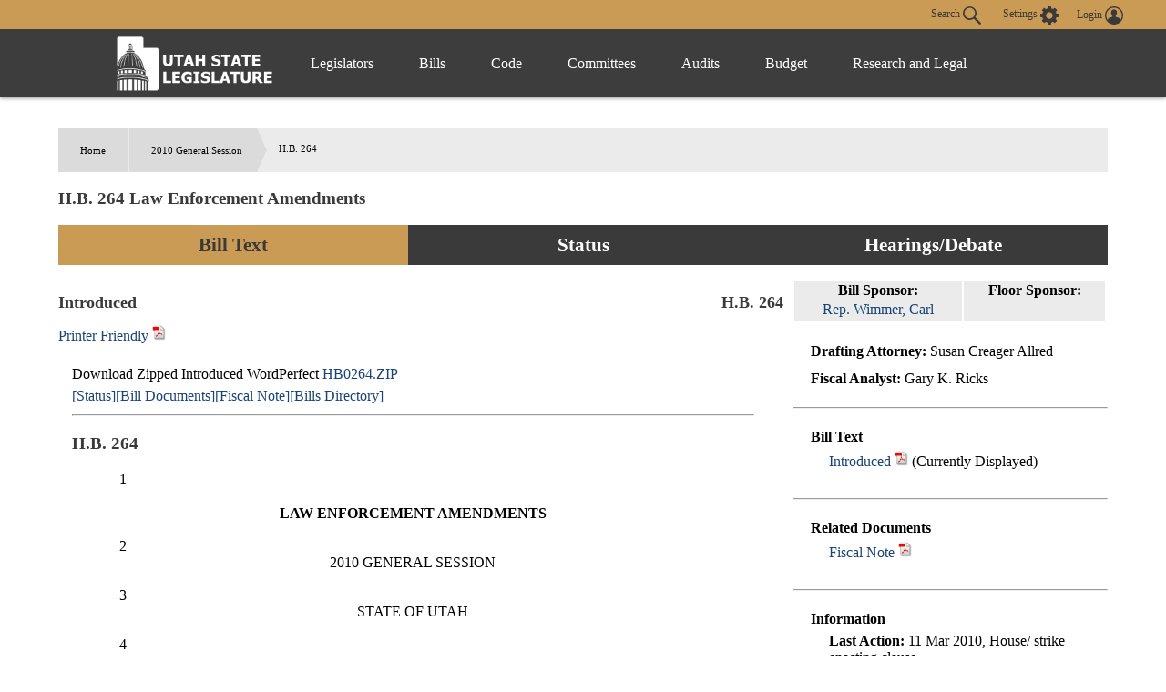

--- FILE ---
content_type: text/html
request_url: https://le.utah.gov/~2010/bills/hbillint/HB0264.htm?r=522
body_size: 54154
content:

<!DOCTYPE html>
<html lang="en-US">
<head>
    <!-- Global site tag (gtag.js) - Google Analytics -->
    <script async src="https://www.googletagmanager.com/gtag/js?id=UA-154878332-1"></script>
    <script>
      window.dataLayer = window.dataLayer || [];
      function gtag(){dataLayer.push(arguments);}
      gtag('js', new Date());

      gtag('config', 'UA-154878332-1');
    </script>

	<meta charset="utf-8" />
	<meta name="viewport" content="width=device-width, initial-scale=1.0">

	<link type='text/css' rel='stylesheet' href="/css/styles.css?r=13" />

	<link rel='apple-touch-icon' href="/images/apple-touch-icon.png" sizes="114x114" />
	<link rel="icon" type="image/png" href="/images/favicon.ico" sizes="32x32">

	<script src="//ajax.googleapis.com/ajax/libs/jquery/1.11.0/jquery.min.js"></script>
	<script src="/js/libs/jquery.cookie.js"></script>
	<script src="https://maps.googleapis.com/maps/api/js?v=3.exp&amp;sensor=false"></script>
  <script src="/js/navigation.js?r=9"></script>
<Title>Utah Legislature HB0264</Title>
<!-- File poke.int -->
<LINK REL="STYLESHEET" HREF="/css/lrgc.css" TYPE="text/css">
<META Name = "keywords" Content="UTLE HB0264">
</head>

<body>
	<header>
		<div class="overlay"></div>
		<nav>
			<!-- settings.shtml -->
            <div class="skip-links" tabindex="0">
                <ul>
                    <li>Accessibility</li>
                    <li>Use the Settings Button to view other accessibility Settings</li>
                    <li><a href="#main-content" tabindex="0" id="skip-btn">Skip to Content</a></li>
                </ul>
            </div>
			<div id="settingsNav">
                <div id="dateline">
                    <div id="button-nav">
                        <div id="settings-section">
                            <button aria-controls="search-div" id="toggle-search">
                                Search <svg class="search-icon" xmlns="http://www.w3.org/2000/svg" viewBox="15 15 20 20"><path fill="#DBDBDB" d="M33.9 34.9c-.3 0-.5-.1-.8-.3l-6.2-6-.6.3c-1.2.7-2.5 1.1-3.8 1.1-2 0-3.9-.8-5.3-2.2-2.9-2.9-2.9-7.6 0-10.5 1.4-1.4 3.3-2.2 5.3-2.2s3.9.8 5.3 2.2c2.4 2.4 2.9 6.3 1.1 9.2l-.4.5 6.1 5.9c.4.4.5 1.1 0 1.6-.2.2-.4.4-.7.4zM22.5 16.6c-1.6 0-3 .6-4.1 1.7-2.3 2.3-2.3 6 0 8.2 1.1 1.1 2.6 1.7 4.1 1.7 1.6 0 3-.6 4.1-1.7 2.3-2.3 2.3-6 0-8.2-1.1-1.1-2.5-1.7-4.1-1.7z"/></svg>
                            </button>
                            <button aria-controls="settings" aria-label="view accessibility settings" id="toggleSettings" tabindex="0">
                                <span>Settings</span>
                                <svg id="Layer_1" xmlns="http://www.w3.org/2000/svg" viewBox="0 0 100 100"><style>.st0{fill:#dbdbdb}</style><path class="st0" d="M96.8 40.1h-7.9c-1.1-3.6-2.5-7.2-4.3-10.5l5.8-5.8c1.4-1.4 1.4-3.2 0-4.7L81 9.7c-1.4-1.4-3.2-1.4-4.7 0l-5.8 5.8c-3.2-2.2-6.8-3.2-10.4-4.3v-8c0-1.8-1.8-3.2-3.2-3.2H43.5c-1.8 0-3.2 1.8-3.2 3.2v7.9c-3.6 1.1-7.2 2.5-10.4 4.3l-5.8-6.1c-1.4-1.4-3.2-1.4-4.7 0L10 19c-1.4 1.4-1.4 3.2 0 4.7l5.8 5.8c-2.2 3.2-3.2 6.9-4.3 10.5H3.2C1.4 40 0 41.8 0 43.2v13.4c0 1.8 1.8 3.2 3.2 3.2h7.9c1.1 3.6 2.5 7.2 4.3 10.5l-5.8 5.8c-1.4 1.4-1.4 3.2 0 4.7l9.4 9.4c1.4 1.4 3.2 1.4 4.7 0l5.8-5.8c3.2 2.2 6.8 3.2 10.4 4.3v7.9c0 1.8 1.8 3.2 3.2 3.2h13.3c1.8 0 3.2-1.8 3.2-3.2v-7.9c3.6-1.1 7.2-2.5 10.4-4.3l5.8 5.8c1.4 1.4 3.2 1.4 4.7 0l9.4-9.4c1.4-1.4 1.4-3.2 0-4.7l-5.8-5.8c2.2-3.2 3.2-6.9 4.3-10.5h8.3c1.8 0 3.2-1.8 3.2-3.2V43.3c.1-1.1-1.7-3.2-3.1-3.2zM49.6 69c-10.1 0-18.3-8.3-18.3-18.4s7.9-18.8 18.3-18.8S68 40.1 68 50.2 59.4 69 49.6 69z"/></svg>
                            </button>
                            <div id="login-div">
                                <a href="/tracking/tracking.jsp" id="toploginbutton" title="Login">
                                    <span id="loginspan">Login</span>
                                    <svg xmlns="http://www.w3.org/2000/svg" viewBox="0 0 100 100"><path fill="#FFF" d="M50 0C22.4 0 0 22.4 0 50s22.4 50 50 50 50-22.4 50-50S77.6 0 50 0zm-8.4 54c0-.1 0-.1 0 0zm41.7 23c.1-.5.1-1 .2-1.5v-.4c0-1.6.1-3.2-.4-4.7-.2-.9-.6-1.8-1.2-2.6v-.1c-.4-.5-.9-1-1.3-1.6-.6-.5-1.1-.9-1.7-1.4-1.1-.6-2.3-1.3-3.4-1.9l-.6-.3c-1.4-.5-2.8-.9-4.2-1.4-1-.3-2-.5-3-.8-.9-.2-1.9-.5-2.8-.7-.8-.2-1.7-.5-2.5-.7-.4-.2-.9-.3-1.3-.5-1-.4-2-.9-2.5-2 0-1.1-.1-2.1-.1-3.2.3-.4.5-.8.8-1.2 1.7-2.6 2.7-5.4 3.4-8.4.1-.5.3-.8.7-1.1.9-.6 1.8-1.3 2-2.4.4-1.4.6-2.8.7-4.2.1-.9-.3-1.2-1.2-.9 0-.1 0-.3.1-.4.4-1.9.5-3.8.2-5.7-.7-4.3-3-7.6-6.8-9.8-4.2-2.4-8.6-2.8-13.3-1.8-4.3 1-7.4 3.5-9.5 7.4-1.7 3.3-1.7 6.7-1.1 10.2H34c-.5 0-.8.3-.9.7 0 .3-.1.6 0 .8.2.8.4 1.7.5 2.5.2.9.6 1.6 1.2 2.3.3.3.6.6.8.9l.3.3.6.6c.2.7.3 1.3.5 2 .4 1.1.7 2.2 1.1 3.2.4.9.9 1.8 1.3 2.7.5.8 1.1 1.6 1.6 2.4.1.2.2.4.2.6v1.4c.1 1.2-.6 2.1-1.6 2.6-1.2.5-2.4 1-3.7 1.4-2.9.8-5.8 1.5-8.7 2.4-2.6.8-5.1 1.9-7.2 3.6-2.2 1.8-3.6 4-3.7 6.9-.1 1.5 0 3.1.1 4.6-6.2-7.6-9.5-17-9.5-26.9 0-11.5 4.5-22.2 12.6-30.3 8.3-8 19-12.5 30.5-12.5s22.2 4.5 30.3 12.6c8.1 8.1 12.6 18.9 12.6 30.3 0 10-3.4 19.4-9.6 27z"/></svg>
                                </a>
                            </div>
                        </div>
                        <div id="stream-meeting"></div>
                    </div>
                </div>
                <div id="search-div">
                    <div>
                        <form id="navSearch" action="/solrsearch.jsp" onsubmit="return doNavSearch(this)" method="get">
                            <input tabindex="-1" type="text" name="request" aria-label="Search le.utah.gov" placeholder="Search le.utah.gov">
							<input type="hidden" name="stype" class="hiddenStype" value="">
                            <button tabindex="-1"  type="submit">Search</button>
                        </form>
                    </div>
                </div>
			</div>

			<!-- END settings.shtml -->
        <div id="fullNavContainer">
            <div id="fullNav">
                <a id="logo" href="https://le.utah.gov/" title="Home">
                    <div>
                        <img src="/images/logos/web-logo-horizontal.png" alt="Utah State Legislature Home">
                    </div>
                </a>
                <button id="menuOpen" aria-controls="mainNav" aria-label="Open Menu" tabindex="0"><svg class="menu" xmlns="http://www.w3.org/2000/svg" viewBox="0 0 58.2 40.2"><path d="M0 16.6h58.2v7H0zM0 0h58.2v7H0zm0 33.2h58.2v7H0z" fill="#FFF"/></svg></button>
                <ul class="mainNav" id="mainNav">
                    <li>
                        <button id="menuClose" aria-controls="mainNav" aria-label="Close Menu"><svg class="close" xmlns="http://www.w3.org/2000/svg" viewBox="0 0 100 100"><path fill="#fff" d="M100 10.1L89.9 0 50 39.9 10.1 0 0 10.1 39.9 50 0 89.9 10.1 100 50 60.1 89.9 100 100 89.9 60.1 50 100 10.1z"></path></svg></button>
                    </li>
                    <li class="menu-item" id="leg-menu-item">
                        <a href="/Documents/find.htm" class="has-drop">Legislators</a>
                        <div id="legislator-div" class="drop-down">
                            <div class="nav-div">
                                <div>
                                    <button class="nav-header" aria-controls="all-list" aria-haspopup="true" tabindex="0">All Legislators</button>
                                    <a href="/Documents/find.htm" class="sub-header">All Legislators</a>
                                    <ul id="all-list">
                                        <li class="hide-large"><a  href="/Documents/find.htm">Find Legislators</a></li>
                                        <li><a href="/asp/roster/roster.asp">By Session (1896-Current)</a></li>
                                        <li><a href="/asp/roster/complist.asp">Alphabetical (Historical)</a></li>
                                        <li><a href="/GIS/findDistrict.jsp">Find by Address/Map</a></li>
                                        <li><a href="/sessions/sessions.jsp">Sessions</a></li>
                                        <li><a href="https://www.utleg.gov/ReadingCalendar/">Reading Calendars</a></li>
                                        <li><a href="/asp/schedule/journal.asp">Journals</a></li>
                                        <li><a href="/sessionSchedule/sessdates.jsp">Session Dates</a></li>
                                    </ul>
                                </div>
                                <div>
                                    <a href="https://house.utleg.gov/" class="sub-header">House</a>
                                    <button class="nav-header" aria-controls="house-list" aria-haspopup="true" tabindex="0">House</button>
                                    <ul id="house-list">
                                        <li class="hide-large"><a href="https://house.utleg.gov/">House Home</a></li>
                                        <li><a href="https://house.utleg.gov/about/">About the House</a></li>
                                        <li><a href="https://house.utleg.gov/house-leadership/">Leadership</a></li>
                                        <li><a href="https://house.utleg.gov/house-members/">Roster</a></li>
                                        <li><a href="/asp/seating/hseat.asp">Seating Chart</a></li>
                                        <li><a href="https://house.utleg.gov/conflict-disclosures/">Conflict of Interest Forms</a></li>
                                        <li><a href="/asp/audio/index.asp?House=H">Past Floor Debates</a></li>
                                    </ul>
                                </div>
                                <div>
                                    <a href="https://senate.utah.gov/" class="sub-header" >Senate</a>
                                    <button class="nav-header" aria-haspopup="true" aria-controls="senate-list" tabindex="0">Senate</button>
                                    <ul id="senate-list">
                                        <li class="hide-large"><a href="https://senate.utah.gov/">Senate Home</a></li>
                                        <li><a href="https://senate.utah.gov/about-the-senate/">About the Senate</a></li>
                                        <li><a href="https://senate.utah.gov/leadership/">Leadership</a></li>
                                        <li><a href="https://senate.utah.gov/senate-roster/">Roster</a></li>
                                        <li><a href="/asp/seating/sseat.asp">Seating Chart</a></li>
                                        <li><a href="/sessions/es.jsp">Extraordinary Sessions</a></li>
                                        <li><a href="/asp/audio/index.asp?House=S">Past Floor Debates</a></li>
                                        <li><a href="https://disclosures.utah.gov/Search/PublicSearch?type=PCC">Disclosure Forms</a></li>
                                    </ul>
                                </div>
                            </div>
                        </div>
                    </li>
                    <li class="menu-item">
                        <a href="/bills/bills_By_Session.jsp" class="has-drop">Bills</a>
                        <div id="bills-div" class="drop-down">
                            <div class="nav-div">
                                <div>
                                    <a href="/bills/bills_By_Session.jsp" class="big-header">View Bills</a>
                                    <ul>
                                        <li><a href="/billlist.jsp?session=2026GS">2026 Bills</a></li>
                                        <li><a href="/asp/billsintro/index.asp">Browse by Session</a></li>
                                        <li><a href="/asp/passedbills/passedbills.asp">Passed Bills</a></li>

                                        <li><a href="/solrsearch.jsp?ktype=Bill">Keyword Search</a></li>
                                        <li><a href="/tracking/tracking.jsp">Tracking Service</a></li>
                                        <li><a href="http://images.archives.utah.gov/cdm/search/collection/432n!428/searchterm/working%20bills/field/all/mode/all/conn/and/order/identi/ad/asc">Working Bills (1896-1989)</a></li>
                                        <li><a href="/lrgc/bill-data.html">Bill Data</a></li>
                                        <!-- <li><a href="https://image.le.utah.gov/imaging/bill.asp">Bill Drafting/Research Files (1990-Ongoing)</a></li> -->
                                    </ul>
                                </div>
                            </div>
                        </div>
                    </li>
                    <li class="menu-item">
                        <a href="/xcode/code.html" class="has-drop">Code</a>
                        <div id="code-div" class="drop-down">
                            <div class="nav-div">
                                <div>
                                    <a href="/xcode/code.html" class="big-header">Utah Code </a>
                                    <ul>
                                        <li><a href="/Documents/code_const.htm">Code and Constitution</a></li>
                                        <li><a href="/solrsearch.jsp?ktype=Code">Keyword Search</a></li>
                                        <li><a href="/xcode/constitution.html">Utah Constitution</a></li>
                                        <li><a href="/documents/conconv/utconstconv.htm">Constitutional Convention</a></li>
										<li><a href="/documents/laws-recent.htm">Laws of Utah 2014-ongoing</a></li>
										<li><a href="https://digitallibrary.utah.gov/#!/s?a=c&q=*&type=16&criteria=hasPart%3D%22laws%20of%20utah%22">Historical Laws of Utah</a></li>
                                        <li><a href="/xcode/R.html">Legislative Rules</a></li>
                                        <li><a href="https://adminrules.utah.gov/">Utah Administrative Rules</a></li>
                                    </ul>
                                </div>
                            </div>

                        </div>
                    </li>
                    <li class="menu-item">
                        <a href="/asp/interim/Main.asp?ComType=All&List=2" class="has-drop">Committees</a>
                        <div id="committees-div" class="drop-down">
                            <div class="nav-div">
                                <div>
                                    <a href="/asp/interim/Main.asp?ComType=All&List=2" class="big-header">All Committees</a>
                                    <ul>
                                        <li><a href="/asp/interim/Main.asp?ComType=App&List=2">Appropriations</a></li>
                                        <li><a href="/asp/interim/Main.asp?ComType=Com&List=2">Commissions</a></li>
                                        <li><a href="/asp/interim/Main.asp?ComType=Cnf&List=2">Confirmation</a></li>
                                        <li><a href="/asp/interim/Main.asp?ComType=Int&List=2">Interim</a></li>
                                        <li><a href="/asp/interim/Main.asp?ComType=Std&List=2">Standing</a></li>
                                        <li><a href="/asp/interim/Main.asp?ComType=Sub&List=2">Subcommittees</a></li>
                                        <li><a href="/asp/interim/Main.asp?ComType=Tsk&List=2">Task Forces</a></li>
                                        <li><a href="/asp/billsintro/committeebills.asp">Bills in Committees</a></li>
                                        <!-- <li><a href="https://image.le.utah.gov/imaging/History.asp">Interim Committee Histories (1990-Ongoing)</a></li> -->
                                    </ul>
                                </div>
                            </div>
                        </div>
                    </li>
                     <li class="menu-item">
                        <a href="https://lag.utleg.gov/" class="has-drop">Audits</a>
                        <div id="audits-div" class="drop-down">
                            <div class="nav-div">
                                <div>
                                        <ul>
                                            <li><a href="https://lag.utleg.gov/audits_current.jsp">New Audits</a></li>
                                            <li><a href="https://le.utah.gov/committee/committee.jsp?com=SPEAUD">Audit Subcommittee</a></li>
                                            <li><a href="https://lag.utleg.gov/best_practices.jsp">Government Excellence</a></li>
                                            <li><a href="https://lag.utleg.gov/annual_report.jsp">Annual Reports</a></li>
                                            <li><a href="https://lag.utleg.gov/">Office of the Legislative Auditor General</a></li>
                                        </ul>
                                </div>
                            </div>
                        </div>
                    </li>
                    <li class="menu-item">
                        <a href="https://budget.utah.gov/" class="has-drop">Budget</a>
                        <div id="budget-div" class="drop-down">
                            <div class="nav-div">
                                <div>
                                    <a href="https://budget.utah.gov/" class="big-header">Budget.Utah.gov</a>
                                    <ul>
                                        <li><a href="/CobiServlet/cobi/BudgetRD?key=stateBudget">State Budget (PDF)</a></li>
                                        <li><a href="/CobiServlet/cobi/BudgetRD?key=cobi">COBI</a></li>
                                        <li><a href="/CobiServlet/cobi/BudgetRD?key=quickFacts">Quick Facts (PDF)</a></li>
                                        <li><a href="/CobiServlet/cobi/BudgetRD?key=fiscalHealth">Fiscal Health</a></li>
                                        <li><a href="/CobiServlet/cobi/BudgetRD?key=taxpayerReceipt">Taxpayer Receipt</a></li>
                                        <li><a href="/CobiServlet/cobi/BudgetRD?key=budgetVisualizer">Data Visualizer</a></li>
                                        <li><a href="/CobiServlet/cobi/BudgetRD?key=appsByBills">Budget Bills</a></li>
                                        <li><a href="/CobiServlet/cobi/BudgetRD?key=appsBySubcommittees">Budget Committees</a></li>
                                        <li><a href="/asp/lfa/lfareports.asp">Budget Publications</a></li>
                                        <li><a href="https://budget.utah.gov/products/aboutLFA/">Office of the Legislative Fiscal Analyst</a></li>
                                    </ul>
                                </div>
                            </div>
                        </div>
                    </li>
                    <li class="menu-item"style="min-width: 120px;">
                        <a href="/lrgc/home.html" class="has-drop">Research and Legal</a>
                        <div id="research-div" class="drop-down">
                            <div class="nav-div">
                                <div>
                                    <ul>
                                        <li ><a href="/lrgc/home.html">Office of Legislative Research and General Counsel</a></li>
                                        <li><a href="/lrgc/publications.html">Publications</a></li>
                                        <li><a href="/lrgc/bill-data.html">Bill Data</a></li>
                                        <li><a href="/lrgc/researchMaterials.htm">Legislative Information</a></li>
                                        <li><a href="/AgencyRP/index.jsp">Agency Reporting</a></li>
                                        <li><a href="/lawSearch.jsp">Advanced Law Search</a></li>
                                    </ul>
                                </div>
                            </div>
                        </div>
                    </li>
                </ul>
            </div>
        </div>
		</nav>
        <div class="modal" id="settings">
            <div id="settings-modal">
                <button aria-label="close" id="close-settings" class="close">
                    <svg class="close" xmlns="http://www.w3.org/2000/svg" viewBox="0 0 100 100">
                        <path fill="#fff" d="M100 10.1L89.9 0 50 39.9 10.1 0 0 10.1 39.9 50 0 89.9 10.1 100 50 60.1 89.9 100 100 89.9 60.1 50 100 10.1z"></path>
                    </svg>
                </button>
                <h2>Additional Accessibility Settings</h2>
                <p class="settings">
                    <button class="defaultStyles">Default Settings</button>
                    <button class="highContrast">High Contrast</button>
                    <button class="textOnly">Text Only</button>
                </p>
                <div id="fontSizer">
                    <span>Font Size:</span>
                    <button title="Font size smaller" aria-label="Font size smaller" class="fontsize small" data-size="smallFont">A</button>
                    <button title="Font size default" aria-label="Font size default" class="fontsize default">A</button>
                    <button title="Font size larger" aria-label="Font size larger" class="fontsize large" data-size="largeFont">A</button>
                </div>
            </div>
        </div>

        <!-- Site under maintenance notice -->
        <!-- <div id="alert-div">
        <div>
            <svg version="1.1" id="Layer_1" xmlns="http://www.w3.org/2000/svg" xmlns:xlink="http://www.w3.org/1999/xlink" x="0px" y="0px"
            viewBox="0 0 154.6 156.6" style="enable-background:new 0 0 154.6 156.6;" xml:space="preserve">
            <style type="text/css">
                .alert0{fill:none;stroke:#FFFFFF;stroke-width:11;stroke-miterlimit:10;}
                .alert1{fill:#FFFFFF;}
                .alert2{font-family:'MyriadPro-Regular';}
                .alert3{font-size:133px;}
            </style>
            <circle class="alert0" cx="77.6" cy="77.6" r="70.5"/>
            <g class="st1">
                <path class="alert1" d="M69.8,117.9c0-4.8,3.3-8.2,7.8-8.2c4.8,0,7.8,3.5,7.8,8.2c0,4.7-3.1,8.2-7.8,8.2
                    C73,126.1,69.8,122.5,69.8,117.9z M73.1,98.8L71.3,35H84l-1.9,63.8H73.1z"/>
            </g>
		</svg>  
        The Playback of past Legislative meetings will be unavailable until 12:00pm today October 20th. We apologize for any inconvenience and appreciate your understanding.
        </div>
    </div> -->
    
	</header>

<div id="main-block">
	<main id="main-content">


<BR>
Download Zipped Introduced WordPerfect <a href="/~2010/bills/hbillint/HB0264.zip">HB0264.ZIP</a><br>
<a href="/~2010/status/hbillsta/HB0264.htm">[Status]</a><a href="/~2010/htmdoc/hbillhtm/HB0264.htm">[Bill Documents]</a><a href="/lfa/fnotes/2010/HB0264.fn.htm">[Fiscal Note]</a><a href="/~2010/bills.htm">[Bills Directory]</a>
<hr>
<p>
<H3>H.B. 264</H3>
<p>

<!-- File converted by Wp2Html Version 3.3d  -->
<!-- Email Andy.Scriven@research.natpower.co.uk for more details  -->

<!-- WP Style Open: System_34 --><!-- WP Style End: System_34 -->

<!-- Font changed to TimesNewRomanRegular with size 3 -->
<!-- WP Paired Style On: lineno -->&nbsp;&nbsp;&nbsp;&nbsp;&nbsp;&nbsp;&nbsp;&nbsp;&nbsp;&nbsp;&nbsp;&nbsp;<!-- WP Style End: lineno -->
1
<!-- WP Paired Style Off: lineno -->
&nbsp;&nbsp;&nbsp;&nbsp;<!-- WP Style End: lineno -->
<center><b> LAW ENFORCEMENT AMENDMENTS</b>
<!-- End of font TimesNewRomanRegular with size 13 -->
<!-- Font changed to TimesNewRomanRegular with size 3 --></center>

<br>

<!-- WP Paired Style On: lineno -->&nbsp;&nbsp;&nbsp;&nbsp;&nbsp;&nbsp;&nbsp;&nbsp;&nbsp;&nbsp;&nbsp;&nbsp;<!-- WP Style End: lineno -->
2
<!-- WP Paired Style Off: lineno -->
&nbsp;&nbsp;&nbsp;&nbsp;<!-- WP Style End: lineno -->
<center>2010 GENERAL SESSION</center>

<br>

<!-- WP Paired Style On: lineno -->&nbsp;&nbsp;&nbsp;&nbsp;&nbsp;&nbsp;&nbsp;&nbsp;&nbsp;&nbsp;&nbsp;&nbsp;<!-- WP Style End: lineno -->
3
<!-- WP Paired Style Off: lineno -->
&nbsp;&nbsp;&nbsp;&nbsp;<!-- WP Style End: lineno -->
<center>STATE OF UTAH</center>

<br>

<!-- WP Paired Style On: lineno -->&nbsp;&nbsp;&nbsp;&nbsp;&nbsp;&nbsp;&nbsp;&nbsp;&nbsp;&nbsp;&nbsp;&nbsp;<!-- WP Style End: lineno -->
4
<!-- WP Paired Style Off: lineno -->
&nbsp;&nbsp;&nbsp;&nbsp;<!-- WP Style End: lineno -->
<center>
<!-- End of font TimesNewRomanRegular with size 12 -->
<!-- Font changed to TimesNewRomanRegular with size 4 --><b> Chief Sponsor:  Carl Wimmer</b>
<!-- End of font TimesNewRomanRegular with size 14 -->
<!-- Font changed to TimesNewRomanRegular with size 3 --></center>

<br>

<!-- WP Paired Style On: lineno -->&nbsp;&nbsp;&nbsp;&nbsp;&nbsp;&nbsp;&nbsp;&nbsp;&nbsp;&nbsp;&nbsp;&nbsp;<!-- WP Style End: lineno -->
5
<!-- WP Paired Style Off: lineno -->
&nbsp;&nbsp;&nbsp;&nbsp;<!-- WP Style End: lineno -->

<!-- WP Paired Style On: floorlabel --><center>
<!-- End of font TimesNewRomanRegular with size 12 -->
<!-- Font changed to TimesNewRomanRegular with size 4 --><!-- WP Style End: floorlabel -->
Senate Sponsor:  
<!-- WP Paired Style Off: floorlabel -->
<!-- End of font TimesNewRomanRegular with size 14 -->
<!-- Font changed to TimesNewRomanRegular with size 3 --><!-- WP Style End: floorlabel -->

<!-- WP Paired Style On: floorspon -->
<!-- End of font TimesNewRomanRegular with size 12 -->
<!-- Font changed to TimesNewRomanRegular with size 4 --><!-- WP Style End: floorspon -->
____________
<!-- WP Paired Style Off: floorspon -->
<!-- End of font TimesNewRomanRegular with size 14 -->
<!-- Font changed to TimesNewRomanRegular with size 3 --><!-- WP Style End: floorspon -->
</center>

<br>

<!-- WP Paired Style On: lineno -->&nbsp;&nbsp;&nbsp;&nbsp;&nbsp;&nbsp;&nbsp;&nbsp;&nbsp;&nbsp;&nbsp;&nbsp;<!-- WP Style End: lineno -->
6
<!-- WP Paired Style Off: lineno -->
&nbsp;&nbsp;&nbsp;&nbsp;<!-- WP Style End: lineno -->
 <br>

<!-- WP Paired Style On: lineno -->&nbsp;&nbsp;&nbsp;&nbsp;&nbsp;&nbsp;&nbsp;&nbsp;&nbsp;&nbsp;&nbsp;&nbsp;<!-- WP Style End: lineno -->
7
<!-- WP Paired Style Off: lineno -->
&nbsp;&nbsp;&nbsp;&nbsp;<!-- WP Style End: lineno -->
<b> LONG TITLE</b><br>

<!-- WP Paired Style On: lineno -->&nbsp;&nbsp;&nbsp;&nbsp;&nbsp;&nbsp;&nbsp;&nbsp;&nbsp;&nbsp;&nbsp;&nbsp;<!-- WP Style End: lineno -->
8
<!-- WP Paired Style Off: lineno -->
&nbsp;&nbsp;&nbsp;&nbsp;<!-- WP Style End: lineno -->
<b> General Description:</b><br>

<!-- WP Paired Style On: lineno -->&nbsp;&nbsp;&nbsp;&nbsp;&nbsp;&nbsp;&nbsp;&nbsp;&nbsp;&nbsp;&nbsp;&nbsp;<!-- WP Style End: lineno -->
9
<!-- WP Paired Style Off: lineno -->
&nbsp;&nbsp;&nbsp;&nbsp;<!-- WP Style End: lineno -->
&nbsp;&nbsp;&nbsp;&nbsp;This bill modifies the Public Safety Code regarding the authority of federal law<br>
 
<!-- WP Paired Style On: lineno -->&nbsp;&nbsp;&nbsp;&nbsp;&nbsp;&nbsp;&nbsp;&nbsp;&nbsp;&nbsp;&nbsp;&nbsp;<!-- WP Style End: lineno -->
10
<!-- WP Paired Style Off: lineno -->
&nbsp;&nbsp;&nbsp;&nbsp;<!-- WP Style End: lineno -->
enforcement officers to act on state land.<br>

<!-- WP Paired Style On: lineno -->&nbsp;&nbsp;&nbsp;&nbsp;&nbsp;&nbsp;&nbsp;&nbsp;&nbsp;&nbsp;&nbsp;&nbsp;<!-- WP Style End: lineno -->
11
<!-- WP Paired Style Off: lineno -->
&nbsp;&nbsp;&nbsp;&nbsp;<!-- WP Style End: lineno -->
<b> Highlighted Provisions:</b><br>

<!-- WP Paired Style On: lineno -->&nbsp;&nbsp;&nbsp;&nbsp;&nbsp;&nbsp;&nbsp;&nbsp;&nbsp;&nbsp;&nbsp;&nbsp;<!-- WP Style End: lineno -->
12
<!-- WP Paired Style Off: lineno -->
&nbsp;&nbsp;&nbsp;&nbsp;<!-- WP Style End: lineno -->
&nbsp;&nbsp;&nbsp;&nbsp;This bill:<br>
 
<!-- WP Paired Style On: lineno -->&nbsp;&nbsp;&nbsp;&nbsp;&nbsp;&nbsp;&nbsp;&nbsp;&nbsp;&nbsp;&nbsp;&nbsp;<!-- WP Style End: lineno -->
13
<!-- WP Paired Style Off: lineno -->
&nbsp;&nbsp;&nbsp;&nbsp;<!-- WP Style End: lineno -->
&nbsp;&nbsp;&nbsp;&nbsp;.&nbsp;&nbsp;&nbsp;&nbsp;amends state provisions regarding the authority of federal officers to enforce state<br>
  
<!-- WP Paired Style On: lineno -->&nbsp;&nbsp;&nbsp;&nbsp;&nbsp;&nbsp;&nbsp;&nbsp;&nbsp;&nbsp;&nbsp;&nbsp;<!-- WP Style End: lineno -->
14
<!-- WP Paired Style Off: lineno -->
&nbsp;&nbsp;&nbsp;&nbsp;<!-- WP Style End: lineno -->
law on state land by specifying federal officers may not enforce laws regarding<br>

<!-- WP Paired Style On: lineno -->&nbsp;&nbsp;&nbsp;&nbsp;&nbsp;&nbsp;&nbsp;&nbsp;&nbsp;&nbsp;&nbsp;&nbsp;<!-- WP Style End: lineno -->
15
<!-- WP Paired Style Off: lineno -->
&nbsp;&nbsp;&nbsp;&nbsp;<!-- WP Style End: lineno -->
trespass or uses of agricultural land.<br>

<!-- WP Paired Style On: lineno -->&nbsp;&nbsp;&nbsp;&nbsp;&nbsp;&nbsp;&nbsp;&nbsp;&nbsp;&nbsp;&nbsp;&nbsp;<!-- WP Style End: lineno -->
16
<!-- WP Paired Style Off: lineno -->
&nbsp;&nbsp;&nbsp;&nbsp;<!-- WP Style End: lineno -->
<b> Monies Appropriated in this Bill:</b><br>

<!-- WP Paired Style On: lineno -->&nbsp;&nbsp;&nbsp;&nbsp;&nbsp;&nbsp;&nbsp;&nbsp;&nbsp;&nbsp;&nbsp;&nbsp;<!-- WP Style End: lineno -->
17
<!-- WP Paired Style Off: lineno -->
&nbsp;&nbsp;&nbsp;&nbsp;<!-- WP Style End: lineno -->
&nbsp;&nbsp;&nbsp;&nbsp;None<br>
 
<!-- WP Paired Style On: lineno -->&nbsp;&nbsp;&nbsp;&nbsp;&nbsp;&nbsp;&nbsp;&nbsp;&nbsp;&nbsp;&nbsp;&nbsp;<!-- WP Style End: lineno -->
18
<!-- WP Paired Style Off: lineno -->
&nbsp;&nbsp;&nbsp;&nbsp;<!-- WP Style End: lineno -->
<b> Other Special Clauses:</b><br>

<!-- WP Paired Style On: lineno -->&nbsp;&nbsp;&nbsp;&nbsp;&nbsp;&nbsp;&nbsp;&nbsp;&nbsp;&nbsp;&nbsp;&nbsp;<!-- WP Style End: lineno -->
19
<!-- WP Paired Style Off: lineno -->
&nbsp;&nbsp;&nbsp;&nbsp;<!-- WP Style End: lineno -->
&nbsp;&nbsp;&nbsp;&nbsp;None<br>

<!-- WP Paired Style On: lineno -->&nbsp;&nbsp;&nbsp;&nbsp;&nbsp;&nbsp;&nbsp;&nbsp;&nbsp;&nbsp;&nbsp;&nbsp;<!-- WP Style End: lineno -->
20
<!-- WP Paired Style Off: lineno -->
&nbsp;&nbsp;&nbsp;&nbsp;<!-- WP Style End: lineno -->
<b> Utah Code Sections Affected:</b><br>

<!-- WP Paired Style On: lineno -->&nbsp;&nbsp;&nbsp;&nbsp;&nbsp;&nbsp;&nbsp;&nbsp;&nbsp;&nbsp;&nbsp;&nbsp;<!-- WP Style End: lineno -->
21
<!-- WP Paired Style Off: lineno -->
&nbsp;&nbsp;&nbsp;&nbsp;<!-- WP Style End: lineno -->
AMENDS:<br>

<!-- WP Paired Style On: lineno -->&nbsp;&nbsp;&nbsp;&nbsp;&nbsp;&nbsp;&nbsp;&nbsp;&nbsp;&nbsp;&nbsp;&nbsp;<!-- WP Style End: lineno -->
22
<!-- WP Paired Style Off: lineno -->
&nbsp;&nbsp;&nbsp;&nbsp;<!-- WP Style End: lineno -->
<b> &nbsp;&nbsp;&nbsp;&nbsp;53-13-102</b>, as renumbered and amended by Laws of Utah 1998, Chapter 282<br>
 
<!-- WP Paired Style On: lineno -->&nbsp;&nbsp;&nbsp;&nbsp;&nbsp;&nbsp;&nbsp;&nbsp;&nbsp;&nbsp;&nbsp;&nbsp;<!-- WP Style End: lineno -->
23
<!-- WP Paired Style Off: lineno -->
&nbsp;&nbsp;&nbsp;&nbsp;<!-- WP Style End: lineno -->
<b> &nbsp;&nbsp;&nbsp;&nbsp;53-13-106</b>, as last amended by Laws of Utah 2008, Chapter 382<br>
 
<!-- WP Paired Style On: lineno -->&nbsp;&nbsp;&nbsp;&nbsp;&nbsp;&nbsp;&nbsp;&nbsp;&nbsp;&nbsp;&nbsp;&nbsp;<!-- WP Style End: lineno -->
24
<!-- WP Paired Style Off: lineno -->
&nbsp;&nbsp;&nbsp;&nbsp;<!-- WP Style End: lineno -->
 <br>

<!-- WP Paired Style On: lineno -->&nbsp;&nbsp;&nbsp;&nbsp;&nbsp;&nbsp;&nbsp;&nbsp;&nbsp;&nbsp;&nbsp;&nbsp;<!-- WP Style End: lineno -->
25
<!-- WP Paired Style Off: lineno -->
&nbsp;&nbsp;&nbsp;&nbsp;<!-- WP Style End: lineno -->
<i>Be it enacted by the Legislature of the state of Utah:</i><br>

<!-- WP Paired Style On: lineno -->&nbsp;&nbsp;&nbsp;&nbsp;&nbsp;&nbsp;&nbsp;&nbsp;&nbsp;&nbsp;&nbsp;&nbsp;<!-- WP Style End: lineno -->
26
<!-- WP Paired Style Off: lineno -->
&nbsp;&nbsp;&nbsp;&nbsp;<!-- WP Style End: lineno -->
&nbsp;&nbsp;&nbsp;&nbsp;Section 1.  
<!-- WP Paired Style On: bstat -->Section <b> <!-- WP Style End: bstat -->
53-13-102
<!-- WP Paired Style Off: bstat --></b><!-- WP Style End: bstat -->
 is amended to read:<br>

<!-- WP Paired Style On: lineno -->&nbsp;&nbsp;&nbsp;&nbsp;&nbsp;&nbsp;&nbsp;&nbsp;&nbsp;&nbsp;&nbsp;&nbsp;<!-- WP Style End: lineno -->
27
<!-- WP Paired Style Off: lineno -->
&nbsp;&nbsp;&nbsp;&nbsp;<!-- WP Style End: lineno -->
&nbsp;&nbsp;&nbsp;&nbsp;<b> 53-13-102.</b>   <b> Peace officer classifications.</b><br>

<p><HR>

<!-- WP Paired Style On: lineno -->&nbsp;&nbsp;&nbsp;&nbsp;&nbsp;&nbsp;&nbsp;&nbsp;&nbsp;&nbsp;&nbsp;&nbsp;<!-- WP Style End: lineno -->
28
<!-- WP Paired Style Off: lineno --></center>

&nbsp;&nbsp;&nbsp;&nbsp;<!-- WP Style End: lineno -->
&nbsp;&nbsp;&nbsp;&nbsp;The following officers may exercise peace officer authority only as specifically<br>

<!-- WP Paired Style On: lineno -->&nbsp;&nbsp;&nbsp;&nbsp;&nbsp;&nbsp;&nbsp;&nbsp;&nbsp;&nbsp;&nbsp;&nbsp;<!-- WP Style End: lineno -->
29
<!-- WP Paired Style Off: lineno -->
&nbsp;&nbsp;&nbsp;&nbsp;<!-- WP Style End: lineno -->
authorized by law:<br>

<!-- WP Paired Style On: lineno -->&nbsp;&nbsp;&nbsp;&nbsp;&nbsp;&nbsp;&nbsp;&nbsp;&nbsp;&nbsp;&nbsp;&nbsp;<!-- WP Style End: lineno -->
30
<!-- WP Paired Style Off: lineno -->
&nbsp;&nbsp;&nbsp;&nbsp;<!-- WP Style End: lineno -->
&nbsp;&nbsp;&nbsp;&nbsp;(1)  law enforcement officers;<br>

<!-- WP Paired Style On: lineno -->&nbsp;&nbsp;&nbsp;&nbsp;&nbsp;&nbsp;&nbsp;&nbsp;&nbsp;&nbsp;&nbsp;&nbsp;<!-- WP Style End: lineno -->
31
<!-- WP Paired Style Off: lineno -->
&nbsp;&nbsp;&nbsp;&nbsp;<!-- WP Style End: lineno -->
&nbsp;&nbsp;&nbsp;&nbsp;(2)  correctional officers;<br>

<!-- WP Paired Style On: lineno -->&nbsp;&nbsp;&nbsp;&nbsp;&nbsp;&nbsp;&nbsp;&nbsp;&nbsp;&nbsp;&nbsp;&nbsp;<!-- WP Style End: lineno -->
32
<!-- WP Paired Style Off: lineno -->
&nbsp;&nbsp;&nbsp;&nbsp;<!-- WP Style End: lineno -->
&nbsp;&nbsp;&nbsp;&nbsp;(3)  special function officers; and<br>

<!-- WP Paired Style On: lineno -->&nbsp;&nbsp;&nbsp;&nbsp;&nbsp;&nbsp;&nbsp;&nbsp;&nbsp;&nbsp;&nbsp;&nbsp;<!-- WP Style End: lineno -->
33
<!-- WP Paired Style Off: lineno -->
&nbsp;&nbsp;&nbsp;&nbsp;<!-- WP Style End: lineno -->
&nbsp;&nbsp;&nbsp;&nbsp;(4)  federal officers<u><i>, as limited by Subsection 
<!-- WP Paired Style On: xref --><!-- WP Style End: xref -->
53-13-106
<!-- WP Paired Style Off: xref --><!-- WP Style End: xref -->
(2)</i></u>.<br>

<!-- WP Paired Style On: lineno -->&nbsp;&nbsp;&nbsp;&nbsp;&nbsp;&nbsp;&nbsp;&nbsp;&nbsp;&nbsp;&nbsp;&nbsp;<!-- WP Style End: lineno -->
34
<!-- WP Paired Style Off: lineno -->
&nbsp;&nbsp;&nbsp;&nbsp;<!-- WP Style End: lineno -->
&nbsp;&nbsp;&nbsp;&nbsp;Section 2.  
<!-- WP Paired Style On: bstat -->Section <b> <!-- WP Style End: bstat -->
53-13-106
<!-- WP Paired Style Off: bstat --></b><!-- WP Style End: bstat -->
 is amended to read:<br>

<!-- WP Paired Style On: lineno -->&nbsp;&nbsp;&nbsp;&nbsp;&nbsp;&nbsp;&nbsp;&nbsp;&nbsp;&nbsp;&nbsp;&nbsp;<!-- WP Style End: lineno -->
35
<!-- WP Paired Style Off: lineno -->
&nbsp;&nbsp;&nbsp;&nbsp;<!-- WP Style End: lineno -->
&nbsp;&nbsp;&nbsp;&nbsp;<b> 53-13-106.</b>   <b> Federal officers -- State law enforcement authority.</b><br>

<!-- WP Paired Style On: lineno -->&nbsp;&nbsp;&nbsp;&nbsp;&nbsp;&nbsp;&nbsp;&nbsp;&nbsp;&nbsp;&nbsp;&nbsp;<!-- WP Style End: lineno -->
36
<!-- WP Paired Style Off: lineno -->
&nbsp;&nbsp;&nbsp;&nbsp;<!-- WP Style End: lineno -->
&nbsp;&nbsp;&nbsp;&nbsp;(1) (a)  &quot;Federal officer&quot; includes:<br>

<!-- WP Paired Style On: lineno -->&nbsp;&nbsp;&nbsp;&nbsp;&nbsp;&nbsp;&nbsp;&nbsp;&nbsp;&nbsp;&nbsp;&nbsp;<!-- WP Style End: lineno -->
37
<!-- WP Paired Style Off: lineno -->
&nbsp;&nbsp;&nbsp;&nbsp;<!-- WP Style End: lineno -->
&nbsp;&nbsp;&nbsp;&nbsp;(i)  a special agent of the Federal Bureau of Investigation;<br>

<!-- WP Paired Style On: lineno -->&nbsp;&nbsp;&nbsp;&nbsp;&nbsp;&nbsp;&nbsp;&nbsp;&nbsp;&nbsp;&nbsp;&nbsp;<!-- WP Style End: lineno -->
38
<!-- WP Paired Style Off: lineno -->
&nbsp;&nbsp;&nbsp;&nbsp;<!-- WP Style End: lineno -->
&nbsp;&nbsp;&nbsp;&nbsp;(ii)  a special agent of the United States Secret Service;<br>

<!-- WP Paired Style On: lineno -->&nbsp;&nbsp;&nbsp;&nbsp;&nbsp;&nbsp;&nbsp;&nbsp;&nbsp;&nbsp;&nbsp;&nbsp;<!-- WP Style End: lineno -->
39
<!-- WP Paired Style Off: lineno -->
&nbsp;&nbsp;&nbsp;&nbsp;<!-- WP Style End: lineno -->
&nbsp;&nbsp;&nbsp;&nbsp;(iii)  a special agent of the United States Department of Homeland Security, excluding a<br>

<!-- WP Paired Style On: lineno -->&nbsp;&nbsp;&nbsp;&nbsp;&nbsp;&nbsp;&nbsp;&nbsp;&nbsp;&nbsp;&nbsp;&nbsp;<!-- WP Style End: lineno -->
40
<!-- WP Paired Style Off: lineno -->
&nbsp;&nbsp;&nbsp;&nbsp;<!-- WP Style End: lineno -->
customs inspector or detention removal officer;<br>

<!-- WP Paired Style On: lineno -->&nbsp;&nbsp;&nbsp;&nbsp;&nbsp;&nbsp;&nbsp;&nbsp;&nbsp;&nbsp;&nbsp;&nbsp;<!-- WP Style End: lineno -->
41
<!-- WP Paired Style Off: lineno -->
&nbsp;&nbsp;&nbsp;&nbsp;<!-- WP Style End: lineno -->
&nbsp;&nbsp;&nbsp;&nbsp;(iv)  a special agent of the Bureau of Alcohol, Tobacco and Firearms;<br>

<!-- WP Paired Style On: lineno -->&nbsp;&nbsp;&nbsp;&nbsp;&nbsp;&nbsp;&nbsp;&nbsp;&nbsp;&nbsp;&nbsp;&nbsp;<!-- WP Style End: lineno -->
42
<!-- WP Paired Style Off: lineno -->
&nbsp;&nbsp;&nbsp;&nbsp;<!-- WP Style End: lineno -->
&nbsp;&nbsp;&nbsp;&nbsp;(v)  a special agent of the Drug Enforcement Administration;<br>

<!-- WP Paired Style On: lineno -->&nbsp;&nbsp;&nbsp;&nbsp;&nbsp;&nbsp;&nbsp;&nbsp;&nbsp;&nbsp;&nbsp;&nbsp;<!-- WP Style End: lineno -->
43
<!-- WP Paired Style Off: lineno -->
&nbsp;&nbsp;&nbsp;&nbsp;<!-- WP Style End: lineno -->
&nbsp;&nbsp;&nbsp;&nbsp;(vi)  a United States marshal, deputy marshal, and special deputy United States marshal;<br>

<!-- WP Paired Style On: lineno -->&nbsp;&nbsp;&nbsp;&nbsp;&nbsp;&nbsp;&nbsp;&nbsp;&nbsp;&nbsp;&nbsp;&nbsp;<!-- WP Style End: lineno -->
44
<!-- WP Paired Style Off: lineno -->
&nbsp;&nbsp;&nbsp;&nbsp;<!-- WP Style End: lineno -->
and<br>

<!-- WP Paired Style On: lineno -->&nbsp;&nbsp;&nbsp;&nbsp;&nbsp;&nbsp;&nbsp;&nbsp;&nbsp;&nbsp;&nbsp;&nbsp;<!-- WP Style End: lineno -->
45
<!-- WP Paired Style Off: lineno -->
&nbsp;&nbsp;&nbsp;&nbsp;<!-- WP Style End: lineno -->
&nbsp;&nbsp;&nbsp;&nbsp;(vii)  a U.S. Postal Inspector of the United States Postal Inspection Service.<br>

<!-- WP Paired Style On: lineno -->&nbsp;&nbsp;&nbsp;&nbsp;&nbsp;&nbsp;&nbsp;&nbsp;&nbsp;&nbsp;&nbsp;&nbsp;<!-- WP Style End: lineno -->
46
<!-- WP Paired Style Off: lineno -->
&nbsp;&nbsp;&nbsp;&nbsp;<!-- WP Style End: lineno -->
&nbsp;&nbsp;&nbsp;&nbsp;(b)  Notwithstanding Subsection (2), federal officers listed in Subsection (1)(a) have<br>

<!-- WP Paired Style On: lineno -->&nbsp;&nbsp;&nbsp;&nbsp;&nbsp;&nbsp;&nbsp;&nbsp;&nbsp;&nbsp;&nbsp;&nbsp;<!-- WP Style End: lineno -->
47
<!-- WP Paired Style Off: lineno -->
&nbsp;&nbsp;&nbsp;&nbsp;<!-- WP Style End: lineno -->
[<strike>statewide</strike>] law enforcement authority <u><i>on state property and local subdivision property only</i></u><br>

<!-- WP Paired Style On: lineno -->&nbsp;&nbsp;&nbsp;&nbsp;&nbsp;&nbsp;&nbsp;&nbsp;&nbsp;&nbsp;&nbsp;&nbsp;<!-- WP Style End: lineno -->
48
<!-- WP Paired Style Off: lineno -->
&nbsp;&nbsp;&nbsp;&nbsp;<!-- WP Style End: lineno -->
relating to [<strike>felony</strike>] offenses under the laws of this state[<strike>.</strike>] <u><i>that:</i></u><br>

<!-- WP Paired Style On: lineno -->&nbsp;&nbsp;&nbsp;&nbsp;&nbsp;&nbsp;&nbsp;&nbsp;&nbsp;&nbsp;&nbsp;&nbsp;<!-- WP Style End: lineno -->
49
<!-- WP Paired Style Off: lineno -->
&nbsp;&nbsp;&nbsp;&nbsp;<!-- WP Style End: lineno -->
&nbsp;&nbsp;&nbsp;&nbsp;<u><i>(i)  are felonies under state law; and</i></u><br>

<!-- WP Paired Style On: lineno -->&nbsp;&nbsp;&nbsp;&nbsp;&nbsp;&nbsp;&nbsp;&nbsp;&nbsp;&nbsp;&nbsp;&nbsp;<!-- WP Style End: lineno -->
50
<!-- WP Paired Style Off: lineno -->
&nbsp;&nbsp;&nbsp;&nbsp;<!-- WP Style End: lineno -->
&nbsp;&nbsp;&nbsp;&nbsp;<u><i>(ii)  are not offenses that involve:</i></u><br>

<!-- WP Paired Style On: lineno -->&nbsp;&nbsp;&nbsp;&nbsp;&nbsp;&nbsp;&nbsp;&nbsp;&nbsp;&nbsp;&nbsp;&nbsp;<!-- WP Style End: lineno -->
51
<!-- WP Paired Style Off: lineno -->
&nbsp;&nbsp;&nbsp;&nbsp;<!-- WP Style End: lineno -->
&nbsp;&nbsp;&nbsp;&nbsp;<u><i>(A)  trespass on public property; or</i></u><br>

<!-- WP Paired Style On: lineno -->&nbsp;&nbsp;&nbsp;&nbsp;&nbsp;&nbsp;&nbsp;&nbsp;&nbsp;&nbsp;&nbsp;&nbsp;<!-- WP Style End: lineno -->
52
<!-- WP Paired Style Off: lineno -->
&nbsp;&nbsp;&nbsp;&nbsp;<!-- WP Style End: lineno -->
&nbsp;&nbsp;&nbsp;&nbsp;<u><i>(B)  agricultural property.</i></u><br>

<!-- WP Paired Style On: lineno -->&nbsp;&nbsp;&nbsp;&nbsp;&nbsp;&nbsp;&nbsp;&nbsp;&nbsp;&nbsp;&nbsp;&nbsp;<!-- WP Style End: lineno -->
53
<!-- WP Paired Style Off: lineno -->
&nbsp;&nbsp;&nbsp;&nbsp;<!-- WP Style End: lineno -->
&nbsp;&nbsp;&nbsp;&nbsp;(c)  The council may designate other federal peace officers, as necessary <u><i>and as limited</i></u><br>

<!-- WP Paired Style On: lineno -->&nbsp;&nbsp;&nbsp;&nbsp;&nbsp;&nbsp;&nbsp;&nbsp;&nbsp;&nbsp;&nbsp;&nbsp;<!-- WP Style End: lineno -->
54
<!-- WP Paired Style Off: lineno -->
&nbsp;&nbsp;&nbsp;&nbsp;<!-- WP Style End: lineno -->
<u><i>by Subsection (2)</i></u>, if the officers:<br>

<!-- WP Paired Style On: lineno -->&nbsp;&nbsp;&nbsp;&nbsp;&nbsp;&nbsp;&nbsp;&nbsp;&nbsp;&nbsp;&nbsp;&nbsp;<!-- WP Style End: lineno -->
55
<!-- WP Paired Style Off: lineno -->
&nbsp;&nbsp;&nbsp;&nbsp;<!-- WP Style End: lineno -->
&nbsp;&nbsp;&nbsp;&nbsp;(i)  are persons employed full-time by the United States government as federally<br>

<!-- WP Paired Style On: lineno -->&nbsp;&nbsp;&nbsp;&nbsp;&nbsp;&nbsp;&nbsp;&nbsp;&nbsp;&nbsp;&nbsp;&nbsp;<!-- WP Style End: lineno -->
56
<!-- WP Paired Style Off: lineno -->
&nbsp;&nbsp;&nbsp;&nbsp;<!-- WP Style End: lineno -->
recognized law enforcement officers primarily responsible for the investigation and<br>

<!-- WP Paired Style On: lineno -->&nbsp;&nbsp;&nbsp;&nbsp;&nbsp;&nbsp;&nbsp;&nbsp;&nbsp;&nbsp;&nbsp;&nbsp;<!-- WP Style End: lineno -->
57
<!-- WP Paired Style Off: lineno -->
&nbsp;&nbsp;&nbsp;&nbsp;<!-- WP Style End: lineno -->
enforcement of the federal laws;<br>

<!-- WP Paired Style On: lineno -->&nbsp;&nbsp;&nbsp;&nbsp;&nbsp;&nbsp;&nbsp;&nbsp;&nbsp;&nbsp;&nbsp;&nbsp;<!-- WP Style End: lineno -->
58
<!-- WP Paired Style Off: lineno -->
&nbsp;&nbsp;&nbsp;&nbsp;<!-- WP Style End: lineno -->
&nbsp;&nbsp;&nbsp;&nbsp;(ii)  have successfully completed formal law enforcement training offered by an agency<br>

<p><HR>

<!-- WP Paired Style On: lineno -->&nbsp;&nbsp;&nbsp;&nbsp;&nbsp;&nbsp;&nbsp;&nbsp;&nbsp;&nbsp;&nbsp;&nbsp;<!-- WP Style End: lineno -->
59
<!-- WP Paired Style Off: lineno --></center>

&nbsp;&nbsp;&nbsp;&nbsp;<!-- WP Style End: lineno -->
of the federal government consisting of not less than 400 hours; and<br>

<!-- WP Paired Style On: lineno -->&nbsp;&nbsp;&nbsp;&nbsp;&nbsp;&nbsp;&nbsp;&nbsp;&nbsp;&nbsp;&nbsp;&nbsp;<!-- WP Style End: lineno -->
60
<!-- WP Paired Style Off: lineno -->
&nbsp;&nbsp;&nbsp;&nbsp;<!-- WP Style End: lineno -->
&nbsp;&nbsp;&nbsp;&nbsp;(iii)  maintain in-service training in accordance with the standards set forth in Section<br>

<!-- WP Paired Style On: lineno -->&nbsp;&nbsp;&nbsp;&nbsp;&nbsp;&nbsp;&nbsp;&nbsp;&nbsp;&nbsp;&nbsp;&nbsp;<!-- WP Style End: lineno -->
61
<!-- WP Paired Style Off: lineno -->
&nbsp;&nbsp;&nbsp;&nbsp;<!-- WP Style End: lineno -->

<!-- WP Paired Style On: xref --><!-- WP Style End: xref -->
53-13-103
<!-- WP Paired Style Off: xref --><!-- WP Style End: xref -->
.<br>

<!-- WP Paired Style On: lineno -->&nbsp;&nbsp;&nbsp;&nbsp;&nbsp;&nbsp;&nbsp;&nbsp;&nbsp;&nbsp;&nbsp;&nbsp;<!-- WP Style End: lineno -->
62
<!-- WP Paired Style Off: lineno -->
&nbsp;&nbsp;&nbsp;&nbsp;<!-- WP Style End: lineno -->
&nbsp;&nbsp;&nbsp;&nbsp;(2)  Except as otherwise provided under Title 63L, Chapter [<strike>8</strike>] <u><i>1</i></u>, Federal Jurisdiction,<br>

<!-- WP Paired Style On: lineno -->&nbsp;&nbsp;&nbsp;&nbsp;&nbsp;&nbsp;&nbsp;&nbsp;&nbsp;&nbsp;&nbsp;&nbsp;<!-- WP Style End: lineno -->
63
<!-- WP Paired Style Off: lineno -->
&nbsp;&nbsp;&nbsp;&nbsp;<!-- WP Style End: lineno -->
and Title 77, Chapter 9,  Uniform Act on Fresh Pursuit, a federal officer may exercise state law<br>

<!-- WP Paired Style On: lineno -->&nbsp;&nbsp;&nbsp;&nbsp;&nbsp;&nbsp;&nbsp;&nbsp;&nbsp;&nbsp;&nbsp;&nbsp;<!-- WP Style End: lineno -->
64
<!-- WP Paired Style Off: lineno -->
&nbsp;&nbsp;&nbsp;&nbsp;<!-- WP Style End: lineno -->
enforcement authority only if:<br>

<!-- WP Paired Style On: lineno -->&nbsp;&nbsp;&nbsp;&nbsp;&nbsp;&nbsp;&nbsp;&nbsp;&nbsp;&nbsp;&nbsp;&nbsp;<!-- WP Style End: lineno -->
65
<!-- WP Paired Style Off: lineno -->
&nbsp;&nbsp;&nbsp;&nbsp;<!-- WP Style End: lineno -->
&nbsp;&nbsp;&nbsp;&nbsp;(a)  the state law enforcement agencies and county sheriffs with jurisdiction enter into<br>

<!-- WP Paired Style On: lineno -->&nbsp;&nbsp;&nbsp;&nbsp;&nbsp;&nbsp;&nbsp;&nbsp;&nbsp;&nbsp;&nbsp;&nbsp;<!-- WP Style End: lineno -->
66
<!-- WP Paired Style Off: lineno -->
&nbsp;&nbsp;&nbsp;&nbsp;<!-- WP Style End: lineno -->
[<strike>an</strike>] <u><i>a written</i></u> agreement with the federal agency to be given authority; and<br>

<!-- WP Paired Style On: lineno -->&nbsp;&nbsp;&nbsp;&nbsp;&nbsp;&nbsp;&nbsp;&nbsp;&nbsp;&nbsp;&nbsp;&nbsp;<!-- WP Style End: lineno -->
67
<!-- WP Paired Style Off: lineno -->
&nbsp;&nbsp;&nbsp;&nbsp;<!-- WP Style End: lineno -->
&nbsp;&nbsp;&nbsp;&nbsp;(b)  [<strike>except as provided in Subsection (3),</strike>] each federal officer employed by the federal<br>

<!-- WP Paired Style On: lineno -->&nbsp;&nbsp;&nbsp;&nbsp;&nbsp;&nbsp;&nbsp;&nbsp;&nbsp;&nbsp;&nbsp;&nbsp;<!-- WP Style End: lineno -->
68
<!-- WP Paired Style Off: lineno -->
&nbsp;&nbsp;&nbsp;&nbsp;<!-- WP Style End: lineno -->
agency meets the waiver requirements [<strike>set forth</strike>] in Section 
<!-- WP Paired Style On: xref --><!-- WP Style End: xref -->
53-6-206
<!-- WP Paired Style Off: xref --><!-- WP Style End: xref -->
.<br>

<!-- WP Paired Style On: lineno -->&nbsp;&nbsp;&nbsp;&nbsp;&nbsp;&nbsp;&nbsp;&nbsp;&nbsp;&nbsp;&nbsp;&nbsp;<!-- WP Style End: lineno -->
69
<!-- WP Paired Style Off: lineno -->
&nbsp;&nbsp;&nbsp;&nbsp;<!-- WP Style End: lineno -->
&nbsp;&nbsp;&nbsp;&nbsp;[<strike>(3)  A federal officer working as such in the state on or before July 1, 1995, may</strike><br>

<!-- WP Paired Style On: lineno -->&nbsp;&nbsp;&nbsp;&nbsp;&nbsp;&nbsp;&nbsp;&nbsp;&nbsp;&nbsp;&nbsp;&nbsp;<!-- WP Style End: lineno -->
70
<!-- WP Paired Style Off: lineno -->
&nbsp;&nbsp;&nbsp;&nbsp;<!-- WP Style End: lineno -->
<strike>exercise state law enforcement authority without meeting the waiver requirement.</strike>]<br>

<!-- WP Paired Style On: lineno -->&nbsp;&nbsp;&nbsp;&nbsp;&nbsp;&nbsp;&nbsp;&nbsp;&nbsp;&nbsp;&nbsp;&nbsp;<!-- WP Style End: lineno -->
71
<!-- WP Paired Style Off: lineno -->
&nbsp;&nbsp;&nbsp;&nbsp;<!-- WP Style End: lineno -->
&nbsp;&nbsp;&nbsp;&nbsp;[<strike>(4)</strike>] <u><i>(3)</i></u>  At any time, consistent with any contract with a federal agency, a state or local<br>

<!-- WP Paired Style On: lineno -->&nbsp;&nbsp;&nbsp;&nbsp;&nbsp;&nbsp;&nbsp;&nbsp;&nbsp;&nbsp;&nbsp;&nbsp;<!-- WP Style End: lineno -->
72
<!-- WP Paired Style Off: lineno -->
&nbsp;&nbsp;&nbsp;&nbsp;<!-- WP Style End: lineno -->
law enforcement authority may withdraw state law enforcement authority from any individual<br>

<!-- WP Paired Style On: lineno -->&nbsp;&nbsp;&nbsp;&nbsp;&nbsp;&nbsp;&nbsp;&nbsp;&nbsp;&nbsp;&nbsp;&nbsp;<!-- WP Style End: lineno -->
73
<!-- WP Paired Style Off: lineno -->
&nbsp;&nbsp;&nbsp;&nbsp;<!-- WP Style End: lineno -->
federal officer by sending written <u><i>or electronic</i></u> notice to the federal agency and to the division.<br>

<!-- WP Paired Style On: lineno -->&nbsp;&nbsp;&nbsp;&nbsp;&nbsp;&nbsp;&nbsp;&nbsp;&nbsp;&nbsp;&nbsp;&nbsp;<!-- WP Style End: lineno -->
74
<!-- WP Paired Style Off: lineno -->
&nbsp;&nbsp;&nbsp;&nbsp;<!-- WP Style End: lineno -->
&nbsp;&nbsp;&nbsp;&nbsp;[<strike>(5)</strike>] <u><i>(4)</i></u>  The authority of a federal officer under this section [<strike>is</strike>]<u><i>:</i></u><br>

<!-- WP Paired Style On: lineno -->&nbsp;&nbsp;&nbsp;&nbsp;&nbsp;&nbsp;&nbsp;&nbsp;&nbsp;&nbsp;&nbsp;&nbsp;<!-- WP Style End: lineno -->
75
<!-- WP Paired Style Off: lineno -->
&nbsp;&nbsp;&nbsp;&nbsp;<!-- WP Style End: lineno -->
&nbsp;&nbsp;&nbsp;&nbsp;<u><i>(a)  is limited by Subsection (2);</i></u><br>

<!-- WP Paired Style On: lineno -->&nbsp;&nbsp;&nbsp;&nbsp;&nbsp;&nbsp;&nbsp;&nbsp;&nbsp;&nbsp;&nbsp;&nbsp;<!-- WP Style End: lineno -->
76
<!-- WP Paired Style Off: lineno -->
&nbsp;&nbsp;&nbsp;&nbsp;<!-- WP Style End: lineno -->
&nbsp;&nbsp;&nbsp;&nbsp;<u><i>(b)  is additionally</i></u> limited to the jurisdiction of the authorizing state or local agency[<strike>,</strike>]<u><i>;</i></u><br>

<!-- WP Paired Style On: lineno -->&nbsp;&nbsp;&nbsp;&nbsp;&nbsp;&nbsp;&nbsp;&nbsp;&nbsp;&nbsp;&nbsp;&nbsp;<!-- WP Style End: lineno -->
77
<!-- WP Paired Style Off: lineno -->
&nbsp;&nbsp;&nbsp;&nbsp;<!-- WP Style End: lineno -->
and<br>

<!-- WP Paired Style On: lineno -->&nbsp;&nbsp;&nbsp;&nbsp;&nbsp;&nbsp;&nbsp;&nbsp;&nbsp;&nbsp;&nbsp;&nbsp;<!-- WP Style End: lineno -->
78
<!-- WP Paired Style Off: lineno -->
&nbsp;&nbsp;&nbsp;&nbsp;<!-- WP Style End: lineno -->
&nbsp;&nbsp;&nbsp;&nbsp;<u><i>(c)</i></u>  may be further limited by the state or local agency to enforcing specific [<strike>statutes,</strike><br>

<!-- WP Paired Style On: lineno -->&nbsp;&nbsp;&nbsp;&nbsp;&nbsp;&nbsp;&nbsp;&nbsp;&nbsp;&nbsp;&nbsp;&nbsp;<!-- WP Style End: lineno -->
79
<!-- WP Paired Style Off: lineno -->
&nbsp;&nbsp;&nbsp;&nbsp;<!-- WP Style End: lineno -->
<strike>codes, or</strike>] <u><i>state law or local</i></u> ordinances.<br>
<br>
<br>
<br>
<br>
<b> Legislative Review Note<br>
&nbsp;&nbsp;&nbsp;&nbsp;as of  11-16-09  6:40 AM</b><br>
 <br>
<Div align="right"><b> Office of Legislative Research and General Counsel</b><p>


<HR><a href="/~2010/htmdoc/hbillhtm/HB0264.htm">[Bill Documents]</a><a href="/~2010/bills.htm">[Bills Directory]</a>
<p>


</article>
</div>
</main>

<footer>

<!-- twitter.html -->
<!--
<div id="twitter">
<div>Loading Twitter Feed...</div>
</div>
-->
<!-- END twitter.html -->

<div id="footerDetails">

<div class="footerSection" id="footerSenate">
	<a href="https://senate.utah.gov/"><div><img src="/images/logos/senate.svg" alt="Seal for Utah State Senate"><h2>State<br>Senate</h2></div></a>
    <ul>
		<li>
			350 North State, Suite 320<br>
			PO Box 145115<br>
			Salt Lake City, Utah 84114
		</li>
		<li class="telephone">Telephone: <a href="tel:8015381035">(801) 538-1408</a></li>
		<li><a href="https://senate.utah.gov" target="_blank">https://senate.utah.gov</a></li>
        <li><a href="https://senate.utah.gov/contact/" class="button">Contact a Senator</a></li>
	</ul>
</div>

<div class="footerSection" id="footerHouse">
	<a href="https://house.utleg.gov"><div><img src="/images/logos/house.svg" alt="Seal for Utah House of Representatives"><h2>House of<br> Representatives</h2></div></a>
    <ul>
		<li>
			350 North State, Suite 350<br>
			PO Box 145030<br>
			Salt Lake City, Utah 84114
		</li>
		<li class="telephone">Telephone: <a href="tel:8015381408">(801) 538-1408</a></li>
		<li><a href="https://house.utleg.gov" target="_blank">https://house.utleg.gov</a></li>
        <li><a href="https://house.utleg.gov/contact/" class="button">Contact a Representative</a></li>
	</ul>
</div>

<div class="footerSection" id="footerStaff">
    <div><a href="/Documents/staff.htm"><h2>Staff Offices</h2></a></div>
    <ul>
        <li><a href="https://lag.utleg.gov/">Legislative Auditor General</a></li>
        <li><a href="https://budget.utah.gov/products/aboutLFA/">Legislative Fiscal Analyst</a></li>
        <li><a href="/lrgc/home.html">Legislative Research and General Counsel</a></li>
        <li><a href="/legservices/legservices.htm">Legislative Services</a></li>
        <li><a href="/ncsl/utahstaffawards.htm">Staff Awards</a></li>
        <li><a href="/lrgc/researchMaterials.htm" class="button">Public Information</a></li>
	</ul>
</div>

</div>

<div id="footerNav">
	<ul>
		<li><a href="/Documents/recordsrequests.htm">Records Requests</a></li>
		<li><a href="/rfp_legal.htm">Procurement</a></li>
		<li><a href="/contact.htm">Contact the Webmaster</a></li>
		<li><a href="/jobs/jobs.htm">Job Opportunities</a></li>
		<!-- <li><a href="/faq.jsp">FAQ</a></li> -->
		<li><a href="/sitemap.htm">Site Map</a></li>
		<li><a href="/documents/disclaimer.htm">Terms of Use</a></li>
		<li><a href="/documents/ADAnotice.htm">ADA</a></li>
		<li><a href="http://utah.gov/">Utah.gov</a></li>
	</ul>
</div>

</footer>

<script src="/js/scripts.min.js?r=19"></script>
<script src="/js/search.js?r=15"></script>
<!--<script type="text/javascript" src="https://www.utah.gov/code/libs/uii.aggregator.min.js"></script>-->
<script>
//$.backstretch("/images/background.jpg");
/*
var lebgr = {};
lebgr.baseUrl = '/images/backgrounds/';
//lebgr.imgEl = document.querySelector('.backstretch-item img');
lebgr.backgrounds = [
'background-01.jpg',
'background-02.jpg',
'background-03.jpg',
'background-04.jpg',
'background-05.jpg',
'background-06.jpg',
];

lebgr.random = function(max) {
return Math.floor(Math.random() * (max - 0)) + 0;
};

lebgr.output = function(options) {
var backgroundName = lebgr.backgrounds[lebgr.random(lebgr.backgrounds.length)];
var backgroundUrl = lebgr.baseUrl + backgroundName;
//lebgr.imgEl.src = backgroundUrl;
$.backstretch(backgroundUrl);
};
lebgr.output();
*/
</script>

</body>
</html>



--- FILE ---
content_type: text/css
request_url: https://le.utah.gov/css/bill.css
body_size: 812
content:
<!--
dt {
    padding-top: 10px;
}
a:hover{
	cursor:pointer;
}
article a.button{
	display:inline-block;
	background-color: #1c2533;
	color: #fff;
	margin-bottom: 4px;
    padding: 8px 16px;
    /*-color: #ffbc2a;*/
    border: none;
    border-radius: 4px;
    font-family: "Open Sans",Helvetica,Arial,Helmet,Freesans,sans-serif;
    font-weight: lighter;
    box-shadow: 0 1px 20px rgba(0,0,0,.15);
    transition: all .2s ease-in-out;
}
#billbox {
	width:65% ;
	/*min-width:200px ;*/
	float:left;
	margin-left: 15px;
}
#billinfo{
	width:30%;
	/*max-width:300px*/
	/*min-width:300px;*/
	float:right;
}
#docheader{
	width:30%;
	/*min-width:300px;*/
	float:left;
}
#substrdiv{
	float:right;
	width:30%;
	text-align:right;
	padding-right:10px;
}
#content .printbtn{
	display:none;
}
.billinfoulm{
	list-style:none;
}
.billinfoulm input[type="checkbox"]{
	min-height: 0px;
}
.otherversionbox ul {
	/*margin-left:0px;
	padding-left:10px;*/
}
#billText{
	overflow: hidden;
}
ul.activator li.three.left a{
	font-size: 1.3em !important;
}
/*
#activator-billText{
	font-size: 1.3em !important;
}
#activator-billStatus{
	font-size: 1.3em !important;
}
#activator-billVideo{
	font-size: 1.3em !important;
}
#activator-similarBills{
	font-size: 1.3em !important;
}
*/
#legislatordiv table tr td{
	vertical-align: text-top;
}
#billsponsordiv{
	text-align:center;
}
#floorsponsordiv{
	text-align:center;
}
#billsponsordiv img{
	border: medium solid #FFF;
	box-shadow: 1px 1px 2px rgba(0, 0, 0, 0.3);

}
#billsponsordiv img,#floorsponsordiv img{
	height: 123px;
}
#tackingDiv{padding-left:20px;padding-top:3px;padding-bottom:3px;}
#trackbtn{margin-right:5px;}
#floorsponsordiv img{
	border: medium solid #FFF;
	box-shadow: 1px 1px 2px rgba(0, 0, 0, 0.3);
}
#content ul.tab a.billText {
	background: url("../images/sprite3.png") no-repeat scroll 165px -735px #1c2533;
	line-height: 67px !Important;
	height: 60px;
	display: block;
}
#content ul.tab a.billStatus {
	background: url("../images/sprite3.png") no-repeat scroll 165px -807px #1c2533;
	line-height: 67px !Important;
	height: 60px;
	display: block;
}
#content ul.tab a.billVideo {
	background: url("../images/sprite3.png") no-repeat scroll 165px -1369px #1c2533;
	line-height: 67px !Important;
	height: 60px;
	display: block;
}
#content ul.tab a.active{
	background-color: #ffbc2a;
}

#content ul.tab a.billText:hover {
	line-height: 61px !Important;
}
#content ul.tab a.billStatus:hover {
	line-height: 61px !Important;
}
#content ul.tab a.billVideo:hover {
	line-height: 61px !Important;
}

ul{
padding: 0 0 0 20px;
}

#statuspopup{
	width:500px;
	padding:5px;
	margin-left:auto;
	margin-right:auto;
	position:absolute;


}


@media handheld, only screen and (max-width: 35.250em) {
	#billbox {
		width:100% ;
		clear:both;
	}
	#billbox img{
		max-width: 100%;
	}
	#billinfo{
		width:100% ;
		clear:both;
	}
	#docheader{
		width:100% ;
		clear:both;
	}
}


@media handheld, only screen and (max-width: 1000px) {
  #billbox{
    margin-left: 0;
  }
}


@media handheld, only screen and (max-width: 850px) {
  #billbox{
    margin-left: 0;
  }
}

@media handheld, only screen and (max-width: 570px) {
  #billbox{
    margin-left: 0;
  }
}

-->


--- FILE ---
content_type: image/svg+xml
request_url: https://le.utah.gov/images/icons/breadcrumb-separator.svg
body_size: -98
content:
<svg class="breadcrumb" xmlns="http://www.w3.org/2000/svg" viewBox="0 0 10 44"><path fill="#DBDBDB" d="M0 0l9.7 22L0 44V0z"/></svg>